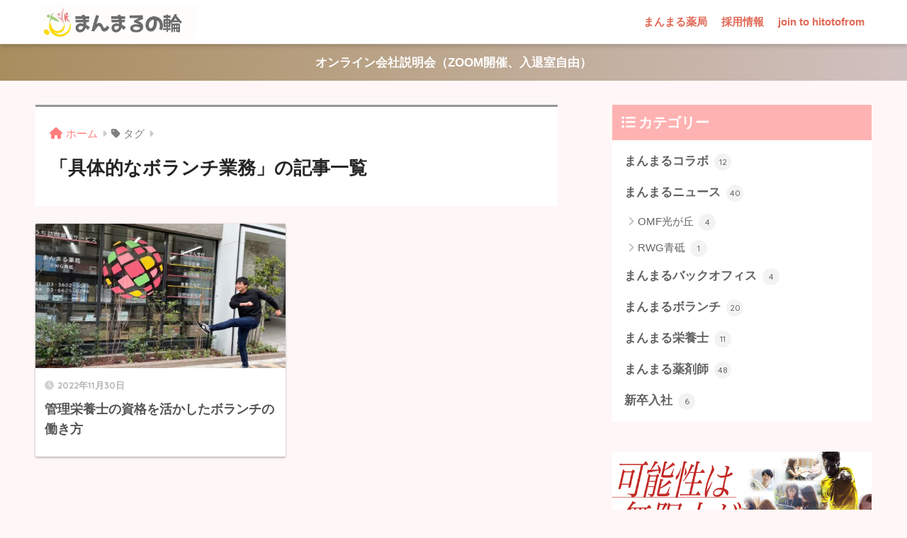

--- FILE ---
content_type: text/html; charset=UTF-8
request_url: https://www.manmaruno8.com/tag/%E5%85%B7%E4%BD%93%E7%9A%84%E3%81%AA%E3%83%9C%E3%83%A9%E3%83%B3%E3%83%81%E6%A5%AD%E5%8B%99/
body_size: 12084
content:
<!doctype html>
<html dir="ltr" lang="ja" prefix="og: https://ogp.me/ns#">
<head>
  <meta charset="utf-8">
  <meta http-equiv="X-UA-Compatible" content="IE=edge">
  <meta name="HandheldFriendly" content="True">
  <meta name="MobileOptimized" content="320">
  <meta name="viewport" content="width=device-width, initial-scale=1, viewport-fit=cover"/>
  <meta name="msapplication-TileColor" content="#969696">
  <meta name="theme-color" content="#969696">
  <link rel="pingback" href="https://www.manmaruno8.com/xmlrpc.php">
  <title>具体的なボランチ業務 - まんまるの輪</title>

		<!-- All in One SEO 4.9.3 - aioseo.com -->
	<meta name="robots" content="max-image-preview:large" />
	<link rel="canonical" href="https://www.manmaruno8.com/tag/%e5%85%b7%e4%bd%93%e7%9a%84%e3%81%aa%e3%83%9c%e3%83%a9%e3%83%b3%e3%83%81%e6%a5%ad%e5%8b%99/" />
	<meta name="generator" content="All in One SEO (AIOSEO) 4.9.3" />
		<script type="application/ld+json" class="aioseo-schema">
			{"@context":"https:\/\/schema.org","@graph":[{"@type":"BreadcrumbList","@id":"https:\/\/www.manmaruno8.com\/tag\/%E5%85%B7%E4%BD%93%E7%9A%84%E3%81%AA%E3%83%9C%E3%83%A9%E3%83%B3%E3%83%81%E6%A5%AD%E5%8B%99\/#breadcrumblist","itemListElement":[{"@type":"ListItem","@id":"https:\/\/www.manmaruno8.com#listItem","position":1,"name":"\u30db\u30fc\u30e0","item":"https:\/\/www.manmaruno8.com","nextItem":{"@type":"ListItem","@id":"https:\/\/www.manmaruno8.com\/tag\/%e5%85%b7%e4%bd%93%e7%9a%84%e3%81%aa%e3%83%9c%e3%83%a9%e3%83%b3%e3%83%81%e6%a5%ad%e5%8b%99\/#listItem","name":"\u5177\u4f53\u7684\u306a\u30dc\u30e9\u30f3\u30c1\u696d\u52d9"}},{"@type":"ListItem","@id":"https:\/\/www.manmaruno8.com\/tag\/%e5%85%b7%e4%bd%93%e7%9a%84%e3%81%aa%e3%83%9c%e3%83%a9%e3%83%b3%e3%83%81%e6%a5%ad%e5%8b%99\/#listItem","position":2,"name":"\u5177\u4f53\u7684\u306a\u30dc\u30e9\u30f3\u30c1\u696d\u52d9","previousItem":{"@type":"ListItem","@id":"https:\/\/www.manmaruno8.com#listItem","name":"\u30db\u30fc\u30e0"}}]},{"@type":"CollectionPage","@id":"https:\/\/www.manmaruno8.com\/tag\/%E5%85%B7%E4%BD%93%E7%9A%84%E3%81%AA%E3%83%9C%E3%83%A9%E3%83%B3%E3%83%81%E6%A5%AD%E5%8B%99\/#collectionpage","url":"https:\/\/www.manmaruno8.com\/tag\/%E5%85%B7%E4%BD%93%E7%9A%84%E3%81%AA%E3%83%9C%E3%83%A9%E3%83%B3%E3%83%81%E6%A5%AD%E5%8B%99\/","name":"\u5177\u4f53\u7684\u306a\u30dc\u30e9\u30f3\u30c1\u696d\u52d9 - \u307e\u3093\u307e\u308b\u306e\u8f2a","inLanguage":"ja","isPartOf":{"@id":"https:\/\/www.manmaruno8.com\/#website"},"breadcrumb":{"@id":"https:\/\/www.manmaruno8.com\/tag\/%E5%85%B7%E4%BD%93%E7%9A%84%E3%81%AA%E3%83%9C%E3%83%A9%E3%83%B3%E3%83%81%E6%A5%AD%E5%8B%99\/#breadcrumblist"}},{"@type":"Organization","@id":"https:\/\/www.manmaruno8.com\/#organization","name":"\u307e\u3093\u307e\u308b\u306e\u8f2a","description":"\u307e\u3093\u307e\u308b\u85ac\u5c40\u306e\u300c\u60f3\u3044\u300d\u3092\u4f1d\u3048\u308b\u3002","url":"https:\/\/www.manmaruno8.com\/","logo":{"@type":"ImageObject","url":"https:\/\/www.manmaruno8.com\/wp-content\/uploads\/2023\/04\/cropped-logo-2.png","@id":"https:\/\/www.manmaruno8.com\/tag\/%E5%85%B7%E4%BD%93%E7%9A%84%E3%81%AA%E3%83%9C%E3%83%A9%E3%83%B3%E3%83%81%E6%A5%AD%E5%8B%99\/#organizationLogo","width":512,"height":512},"image":{"@id":"https:\/\/www.manmaruno8.com\/tag\/%E5%85%B7%E4%BD%93%E7%9A%84%E3%81%AA%E3%83%9C%E3%83%A9%E3%83%B3%E3%83%81%E6%A5%AD%E5%8B%99\/#organizationLogo"},"sameAs":["https:\/\/twitter.com\/manmarunowa","https:\/\/www.instagram.com\/manmaru_pharmacy\/"]},{"@type":"WebSite","@id":"https:\/\/www.manmaruno8.com\/#website","url":"https:\/\/www.manmaruno8.com\/","name":"\u307e\u3093\u307e\u308b\u306e\u8f2a","description":"\u307e\u3093\u307e\u308b\u85ac\u5c40\u306e\u300c\u60f3\u3044\u300d\u3092\u4f1d\u3048\u308b\u3002","inLanguage":"ja","publisher":{"@id":"https:\/\/www.manmaruno8.com\/#organization"}}]}
		</script>
		<!-- All in One SEO -->

<link rel='dns-prefetch' href='//fonts.googleapis.com' />
<link rel='dns-prefetch' href='//use.fontawesome.com' />
<link rel="alternate" type="application/rss+xml" title="まんまるの輪 &raquo; フィード" href="https://www.manmaruno8.com/feed/" />
<link rel="alternate" type="application/rss+xml" title="まんまるの輪 &raquo; コメントフィード" href="https://www.manmaruno8.com/comments/feed/" />
<style id='wp-img-auto-sizes-contain-inline-css' type='text/css'>
img:is([sizes=auto i],[sizes^="auto," i]){contain-intrinsic-size:3000px 1500px}
/*# sourceURL=wp-img-auto-sizes-contain-inline-css */
</style>
<link rel='stylesheet' id='sng-stylesheet-css' href='https://www.manmaruno8.com/wp-content/themes/sango-theme/style.css?ver2_19_6' type='text/css' media='all' />
<link rel='stylesheet' id='sng-option-css' href='https://www.manmaruno8.com/wp-content/themes/sango-theme/entry-option.css?ver2_19_6' type='text/css' media='all' />
<link rel='stylesheet' id='sng-googlefonts-css' href='https://fonts.googleapis.com/css?family=Quicksand%3A500%2C700&#038;display=swap' type='text/css' media='all' />
<link rel='stylesheet' id='sng-fontawesome-css' href='https://use.fontawesome.com/releases/v6.1.1/css/all.css' type='text/css' media='all' />
<style id='wp-emoji-styles-inline-css' type='text/css'>

	img.wp-smiley, img.emoji {
		display: inline !important;
		border: none !important;
		box-shadow: none !important;
		height: 1em !important;
		width: 1em !important;
		margin: 0 0.07em !important;
		vertical-align: -0.1em !important;
		background: none !important;
		padding: 0 !important;
	}
/*# sourceURL=wp-emoji-styles-inline-css */
</style>
<style id='wp-block-library-inline-css' type='text/css'>
:root{--wp-block-synced-color:#7a00df;--wp-block-synced-color--rgb:122,0,223;--wp-bound-block-color:var(--wp-block-synced-color);--wp-editor-canvas-background:#ddd;--wp-admin-theme-color:#007cba;--wp-admin-theme-color--rgb:0,124,186;--wp-admin-theme-color-darker-10:#006ba1;--wp-admin-theme-color-darker-10--rgb:0,107,160.5;--wp-admin-theme-color-darker-20:#005a87;--wp-admin-theme-color-darker-20--rgb:0,90,135;--wp-admin-border-width-focus:2px}@media (min-resolution:192dpi){:root{--wp-admin-border-width-focus:1.5px}}.wp-element-button{cursor:pointer}:root .has-very-light-gray-background-color{background-color:#eee}:root .has-very-dark-gray-background-color{background-color:#313131}:root .has-very-light-gray-color{color:#eee}:root .has-very-dark-gray-color{color:#313131}:root .has-vivid-green-cyan-to-vivid-cyan-blue-gradient-background{background:linear-gradient(135deg,#00d084,#0693e3)}:root .has-purple-crush-gradient-background{background:linear-gradient(135deg,#34e2e4,#4721fb 50%,#ab1dfe)}:root .has-hazy-dawn-gradient-background{background:linear-gradient(135deg,#faaca8,#dad0ec)}:root .has-subdued-olive-gradient-background{background:linear-gradient(135deg,#fafae1,#67a671)}:root .has-atomic-cream-gradient-background{background:linear-gradient(135deg,#fdd79a,#004a59)}:root .has-nightshade-gradient-background{background:linear-gradient(135deg,#330968,#31cdcf)}:root .has-midnight-gradient-background{background:linear-gradient(135deg,#020381,#2874fc)}:root{--wp--preset--font-size--normal:16px;--wp--preset--font-size--huge:42px}.has-regular-font-size{font-size:1em}.has-larger-font-size{font-size:2.625em}.has-normal-font-size{font-size:var(--wp--preset--font-size--normal)}.has-huge-font-size{font-size:var(--wp--preset--font-size--huge)}.has-text-align-center{text-align:center}.has-text-align-left{text-align:left}.has-text-align-right{text-align:right}.has-fit-text{white-space:nowrap!important}#end-resizable-editor-section{display:none}.aligncenter{clear:both}.items-justified-left{justify-content:flex-start}.items-justified-center{justify-content:center}.items-justified-right{justify-content:flex-end}.items-justified-space-between{justify-content:space-between}.screen-reader-text{border:0;clip-path:inset(50%);height:1px;margin:-1px;overflow:hidden;padding:0;position:absolute;width:1px;word-wrap:normal!important}.screen-reader-text:focus{background-color:#ddd;clip-path:none;color:#444;display:block;font-size:1em;height:auto;left:5px;line-height:normal;padding:15px 23px 14px;text-decoration:none;top:5px;width:auto;z-index:100000}html :where(.has-border-color){border-style:solid}html :where([style*=border-top-color]){border-top-style:solid}html :where([style*=border-right-color]){border-right-style:solid}html :where([style*=border-bottom-color]){border-bottom-style:solid}html :where([style*=border-left-color]){border-left-style:solid}html :where([style*=border-width]){border-style:solid}html :where([style*=border-top-width]){border-top-style:solid}html :where([style*=border-right-width]){border-right-style:solid}html :where([style*=border-bottom-width]){border-bottom-style:solid}html :where([style*=border-left-width]){border-left-style:solid}html :where(img[class*=wp-image-]){height:auto;max-width:100%}:where(figure){margin:0 0 1em}html :where(.is-position-sticky){--wp-admin--admin-bar--position-offset:var(--wp-admin--admin-bar--height,0px)}@media screen and (max-width:600px){html :where(.is-position-sticky){--wp-admin--admin-bar--position-offset:0px}}
/*wp_block_styles_on_demand_placeholder:6975fa62e3a16*/
/*# sourceURL=wp-block-library-inline-css */
</style>
<style id='classic-theme-styles-inline-css' type='text/css'>
/*! This file is auto-generated */
.wp-block-button__link{color:#fff;background-color:#32373c;border-radius:9999px;box-shadow:none;text-decoration:none;padding:calc(.667em + 2px) calc(1.333em + 2px);font-size:1.125em}.wp-block-file__button{background:#32373c;color:#fff;text-decoration:none}
/*# sourceURL=/wp-includes/css/classic-themes.min.css */
</style>
<link rel='stylesheet' id='sango_theme_gutenberg-style-css' href='https://www.manmaruno8.com/wp-content/plugins/sango-theme-gutenberg/dist/build/style-blocks.css?version=1.69.14' type='text/css' media='all' />
<style id='sango_theme_gutenberg-style-inline-css' type='text/css'>
.is-style-sango-list-main-color li:before { background-color: #969696; }.is-style-sango-list-accent-color li:before { background-color: #ffb36b; }.sgb-label-main-c { background-color: #969696; }.sgb-label-accent-c { background-color: #ffb36b; }
/*# sourceURL=sango_theme_gutenberg-style-inline-css */
</style>
<link rel='stylesheet' id='contact-form-7-css' href='https://www.manmaruno8.com/wp-content/plugins/contact-form-7/includes/css/styles.css' type='text/css' media='all' />
<link rel='stylesheet' id='child-style-css' href='https://www.manmaruno8.com/wp-content/themes/sango-theme-child/style.css' type='text/css' media='all' />
<link rel='stylesheet' id='google-web-style-css' href='//fonts.googleapis.com/css2?family=Space+Mono%3Aital%401&#038;display=swap' type='text/css' media='all' />
<script type="text/javascript" src="https://www.manmaruno8.com/wp-includes/js/jquery/jquery.min.js?ver=3.7.1" id="jquery-core-js"></script>
<script type="text/javascript" src="https://www.manmaruno8.com/wp-includes/js/jquery/jquery-migrate.min.js?ver=3.4.1" id="jquery-migrate-js"></script>
<link rel="https://api.w.org/" href="https://www.manmaruno8.com/wp-json/" /><link rel="alternate" title="JSON" type="application/json" href="https://www.manmaruno8.com/wp-json/wp/v2/tags/191" /><link rel="EditURI" type="application/rsd+xml" title="RSD" href="https://www.manmaruno8.com/xmlrpc.php?rsd" />
		<script type="text/javascript">
				(function(c,l,a,r,i,t,y){
					c[a]=c[a]||function(){(c[a].q=c[a].q||[]).push(arguments)};t=l.createElement(r);t.async=1;
					t.src="https://www.clarity.ms/tag/"+i+"?ref=wordpress";y=l.getElementsByTagName(r)[0];y.parentNode.insertBefore(t,y);
				})(window, document, "clarity", "script", "kgmi0gbpua");
		</script>
		<meta name="robots" content="noindex,follow" /><meta property="og:title" content="具体的なボランチ業務" />
<meta property="og:description" content="" />
<meta property="og:type" content="article" />
<meta property="og:url" content="https://www.manmaruno8.com/m_nutritionist/1945/" />
<meta property="og:image" content="https://www.manmaruno8.com/wp-content/uploads/2023/04/1600360.jpg" />
<meta name="thumbnail" content="https://www.manmaruno8.com/wp-content/uploads/2023/04/1600360.jpg" />
<meta property="og:site_name" content="まんまるの輪" />
<meta name="twitter:card" content="summary_large_image" />
<!-- Google Tag Manager -->
<script>(function(w,d,s,l,i){w[l]=w[l]||[];w[l].push({'gtm.start':
new Date().getTime(),event:'gtm.js'});var f=d.getElementsByTagName(s)[0],
j=d.createElement(s),dl=l!='dataLayer'?'&l='+l:'';j.async=true;j.src=
'https://www.googletagmanager.com/gtm.js?id='+i+dl;f.parentNode.insertBefore(j,f);
})(window,document,'script','dataLayer','GTM-NLVVD5Q');</script>
<!-- End Google Tag Manager --><!-- gtag.js -->
<script async src="https://www.googletagmanager.com/gtag/js?id=UA-145094221-3"></script>
<script>
  window.dataLayer = window.dataLayer || [];
  function gtag(){dataLayer.push(arguments);}
  gtag('js', new Date());
  gtag('config', 'UA-145094221-3');
</script>
<style type="text/css" id="custom-background-css">
body.custom-background { background-color: #fff7f7; }
</style>
	<link rel="icon" href="https://www.manmaruno8.com/wp-content/uploads/2023/04/cropped-logo-2-32x32.png" sizes="32x32" />
<link rel="icon" href="https://www.manmaruno8.com/wp-content/uploads/2023/04/cropped-logo-2-192x192.png" sizes="192x192" />
<link rel="apple-touch-icon" href="https://www.manmaruno8.com/wp-content/uploads/2023/04/cropped-logo-2-180x180.png" />
<meta name="msapplication-TileImage" content="https://www.manmaruno8.com/wp-content/uploads/2023/04/cropped-logo-2-270x270.png" />
		<style type="text/css" id="wp-custom-css">
			/*ハンバーガーアイコン*/

#drawer .fa-bars:after {
    content: "メニュー";
			font-size: 8px;
		 letter-spacing: 0.12em;
		padding-top:2px;
    display: block;
}

/*ウィジェット用メニューボックス内*/
.widget-menu.dfont.cf {/*文字間*/
 letter-spacing:0.12em;
}

.widget-menu.dfont.cf a{/*文字サイズ*/
 height:70px ;
 padding-top:0.2em!important;
}
.widget-menu.dfont.cf ::before{/*アイコンサイズ*/
 font-size:0.7em;
}

.widget-menu__title {
  font-family: Quicksand;
  letter-spacing:0.20em;
  background-color:#de9b8c!important;/*お好きな色*/
}

/*ハンバーガー内ウィジェットタイトル*/
#drawer h4.widgettitle{
  padding-top:0.8em;
  padding-bottom:0.8em;
  letter-spacing:0.16em;
  font-size:100%;
  font-family:Quicksand;
  background-color:#de9b8c;/*お好きな色*/
  text-align:center;

}

/* Easy Table Of Contentsによる目次に番号振りをする */
#ez-toc-container .ez-toc-list {
  margin-left: 0;
}
#ez-toc-container ul.ez-toc-list li {
  list-style: none;
}
#ez-toc-container ul, #ez-toc-container.counter-hierarchy ul, .ez-toc-widget-container.counter-flat ul, .ez-toc-widget-container.counter-hierarchy ul {
  counter-reset: item;
}
#ez-toc-container ul.ez-toc-list li a::before, .ez-toc-widget-container ul.ez-toc-list li a::before {
  content: counters(item, ".") ". ";
  counter-increment: item;
}

/*カテゴリーラベル非表示*/
.cat-name {
 display:none!important;
}

/*--------------------------------------
  TOPページ記事一覧カード
--------------------------------------*/
.sidelong__link {/*記事一覧カード*/
    color: rgba(66,66,66,0.87);/*文字の色*/
    padding: 4px;/*内側の余白*/
}
.newmark {/*新着のマーク*/
    border-radius: 20px;/*丸くする*/
}
.sidelong__img {/*アイキャッチのサイズ*/
    width: 100px;/*横幅*/
    height: 100px;/*縦幅*/
}
.sidelong__article {/*カード部分*/
    margin:0;/*外側の下余白*/
    border-bottom: 1px solid rgba(66,66,66,0.15);/*下線*/
}
.sidelong {/*記事全体*/
    border-top: 1px solid rgba(66,66,66,0.15);/*上の線*/
}


/*メニューボックスをタイルにする*/
.widget ul.widget-menu li a {/*リンク部分*/
    background: #de9b8c;/*背景色*/
			color: #fff;
    margin: 0 6px 12px;/*外側の余白*/
    border-radius: 8px;/*角丸*/
    box-shadow: 0 1px 3px rgba(0, 0, 0, .1);/*影*/
}
.widget ul.widget-menu li a:hover {/*マウスホバーしたときの動き*/
    box-shadow: 0 3px 10px rgba(0, 0, 0, .15);/*影*/
}
ul.widget-menu {/*メニューボックスの枠*/
    padding: 12px 6px 0;/*内側の余白*/
}
.widget-menu li {/*メニューボックスの中身*/
    border-bottom: none;/*線は非表示*/
}
.widget-menu li:nth-child(even) {/*メニューボックスの中身（偶数個目）*/
    border-left: none;/*線は非表示*/
}


/*--------------------------------------
  フォローボックスをグラデーションに変更
--------------------------------------*/
.sns-dif ul, .like_box {
    background: linear-gradient(to right,#dff3fd,#e3f6df);
}
@media only screen and (min-width: 768px){
.sns-dif + .like_box {
    background: linear-gradient(to right, #dff3fd,#e3f6df);
}}

/*--------------------------------------
  記事下のカテゴリーとタグ部分
--------------------------------------*/
.footer-meta {/*カテゴリーとタグを含めた全体*/
    padding: 10px 5% 10px;/*内側の余白*/
    font-size: .9em;/*文字の大きさ*/
    font-weight: 500;/*文字の太さ*/
    background: #f4f4f5;/*背景色*/
    margin-bottom: 15px;/*外側下の余白*/
}
.footer-meta_title {/*CATEGORYとTAG部分*/
    display: inline-block;/*幅と高さを調整できるように*/
    width: 100px;/*幅*/
    padding-right: 0px;/*内側右の余白を削除*/
    background: white;/*背景色*/
    text-align: center;/*中央揃え*/
    margin-right: 5px;/*外側右の余白*/
}
.meta-tag {/*TAG部分のみの設定*/
    margin-top: 8px;/*外側上の余白*/
}
@media only screen and (min-width: 768px){/*PCでの設定*/
.meta-tag {/*TAG部分のみの設定*/
    margin-top: 0px;/*外側上の余白*/
    display: inline-block;/*幅と高さを調整できるように*/
    margin-left: 20px;/*外側左の余白*/
}}


/* 蛍光ペンの色を黄色→オレンジにする */
.keiko_yellow {
	background: linear-gradient(transparent 60%,#ffc993 40%);
}		</style>
		<style> a{color:#ff7f7f}.main-c, .has-sango-main-color{color:#969696}.main-bc, .has-sango-main-background-color{background-color:#969696}.main-bdr, #inner-content .main-bdr{border-color:#969696}.pastel-c, .has-sango-pastel-color{color:#ffb2b2}.pastel-bc, .has-sango-pastel-background-color, #inner-content .pastel-bc{background-color:#ffb2b2}.accent-c, .has-sango-accent-color{color:#ffb36b}.accent-bc, .has-sango-accent-background-color{background-color:#ffb36b}.header, #footer-menu, .drawer__title{background-color:#ffffff}#logo a{color:#e16856}.desktop-nav li a , .mobile-nav li a, #footer-menu a, #drawer__open, .header-search__open, .copyright, .drawer__title{color:#e16856}.drawer__title .close span, .drawer__title .close span:before{background:#e16856}.desktop-nav li:after{background:#e16856}.mobile-nav .current-menu-item{border-bottom-color:#e16856}.widgettitle, .sidebar .wp-block-group h2, .drawer .wp-block-group h2{color:#ffffff;background-color:#ffb2b2}.footer, .footer-block{background-color:#ff7f7f}.footer-block, .footer, .footer a, .footer .widget ul li a{color:#ff7f7f}#toc_container .toc_title, .entry-content .ez-toc-title-container, #footer_menu .raised, .pagination a, .pagination span, #reply-title:before, .entry-content blockquote:before, .main-c-before li:before, .main-c-b:before{color:#969696}.searchform__submit, .footer-block .wp-block-search .wp-block-search__button, .sidebar .wp-block-search .wp-block-search__button, .footer .wp-block-search .wp-block-search__button, .drawer .wp-block-search .wp-block-search__button, #toc_container .toc_title:before, .ez-toc-title-container:before, .cat-name, .pre_tag > span, .pagination .current, .post-page-numbers.current, #submit, .withtag_list > span, .main-bc-before li:before{background-color:#969696}#toc_container, #ez-toc-container, .entry-content h3, .li-mainbdr ul, .li-mainbdr ol{border-color:#969696}.search-title i, .acc-bc-before li:before{background:#ffb36b}.li-accentbdr ul, .li-accentbdr ol{border-color:#ffb36b}.pagination a:hover, .li-pastelbc ul, .li-pastelbc ol{background:#ffb2b2}body{font-size:100%}@media only screen and (min-width:481px){body{font-size:107%}}@media only screen and (min-width:1030px){body{font-size:107%}}.totop{background:#ed6b57}.header-info a{color:#FFF;background:linear-gradient(95deg, #a88d5e, #d1c1c0)}.fixed-menu ul{background:#de9b8c}.fixed-menu a{color:#ffffff}.fixed-menu .current-menu-item a, .fixed-menu ul li a.active{color:#ffffff}.post-tab{background:}.post-tab > div{color:#d17e75}.post-tab > div.tab-active{background:linear-gradient(45deg, #d17e75, #d17e75)}body{font-family:"Helvetica", "Arial", "Hiragino Kaku Gothic ProN", "Hiragino Sans", YuGothic, "Yu Gothic", "メイリオ", Meiryo, sans-serif;}.dfont{font-family:"Quicksand","Helvetica", "Arial", "Hiragino Kaku Gothic ProN", "Hiragino Sans", YuGothic, "Yu Gothic", "メイリオ", Meiryo, sans-serif;}.body_bc{background-color:fff7f7}</style>	
	<!-- Google tag (gtag.js) -->
<script async src="https://www.googletagmanager.com/gtag/js?id=G-0DQSWDXMKW"></script>
<script>
  window.dataLayer = window.dataLayer || [];
  function gtag(){dataLayer.push(arguments);}
  gtag('js', new Date());

  gtag('config', 'G-0DQSWDXMKW');
</script>
	
</head>
<body class="archive tag tag-191 custom-background wp-theme-sango-theme wp-child-theme-sango-theme-child fa5">
    <div id="container">
    <header class="header">
            <div id="inner-header" class="wrap cf">
    <div id="logo" class="header-logo h1 dfont">
    <a href="https://www.manmaruno8.com" class="header-logo__link">
              <img src="https://www.manmaruno8.com/wp-content/uploads/2023/04/1600360.jpg" alt="まんまるの輪" width="1600" height="360" class="header-logo__img">
                </a>
  </div>
  <div class="header-search">
    <input type="checkbox" class="header-search__input" id="header-search-input" onclick="document.querySelector('.header-search__modal .searchform__input').focus()">
  <label class="header-search__close" for="header-search-input"></label>
  <div class="header-search__modal">
    <form role="search" method="get" class="searchform" action="https://www.manmaruno8.com/">
  <div>
    <input type="search" class="searchform__input" name="s" value="" placeholder="検索" />
    <button type="submit" class="searchform__submit" aria-label="検索"><i class="fas fa-search" aria-hidden="true"></i></button>
  </div>
</form>  </div>
</div>  <nav class="desktop-nav clearfix"><ul id="menu-%e3%83%98%e3%83%83%e3%83%80%e3%83%bc%e3%83%a1%e3%83%8b%e3%83%a5%e3%83%bc" class="menu"><li id="menu-item-3355" class="menu-item menu-item-type-custom menu-item-object-custom menu-item-has-children menu-item-3355"><a href="https://hitofro.com/">まんまる薬局</a>
<ul class="sub-menu">
	<li id="menu-item-3488" class="menu-item menu-item-type-custom menu-item-object-custom menu-item-3488"><a href="https://hitofro.com/LSB-Kichijoji/">まんまる薬局LSB吉祥寺</a></li>
	<li id="menu-item-3724" class="menu-item menu-item-type-custom menu-item-object-custom menu-item-3724"><a href="https://hitofro.com/RWG-Aoto/">まんまる薬局RWG青砥</a></li>
	<li id="menu-item-3725" class="menu-item menu-item-type-custom menu-item-object-custom menu-item-3725"><a href="https://hitofro.com/LWG-Hibarigaoka/">まんまる薬局LWGひばりが丘</a></li>
	<li id="menu-item-3726" class="menu-item menu-item-type-custom menu-item-object-custom menu-item-3726"><a href="https://hitofro.com/CB-Meguro/">まんまる薬局CB目黒</a></li>
	<li id="menu-item-3727" class="menu-item menu-item-type-custom menu-item-object-custom menu-item-3727"><a href="https://hitofro.com/OMF-Hikarigaoka/">まんまる薬局OMF光が丘</a></li>
</ul>
</li>
<li id="menu-item-3354" class="menu-item menu-item-type-custom menu-item-object-custom menu-item-3354"><a href="https://hitofro.com/recruit/">採用情報</a></li>
<li id="menu-item-3487" class="menu-item menu-item-type-custom menu-item-object-custom menu-item-3487"><a href="https://hitotofrom.jp/">join to hitotofrom</a></li>
</ul></nav></div>
    </header>
      <div class="header-info animated">
    <a href="https://forms.gle/jqWtPz9Mj77DnULk6">
      オンライン会社説明会（ZOOM開催、入退室自由）    </a>
  </div>
  <div id="content">
    <div id="inner-content" class="wrap cf">
      <main id="main" class="m-all t-2of3 d-5of7 cf" role="main">
        <div id="archive_header" class="archive-header main-bdr">
  <nav id="breadcrumb" class="breadcrumb"><ul itemscope itemtype="http://schema.org/BreadcrumbList"><li itemprop="itemListElement" itemscope itemtype="http://schema.org/ListItem"><a href="https://www.manmaruno8.com" itemprop="item"><span itemprop="name">ホーム</span></a><meta itemprop="position" content="1" /></li><li><i class="fa fa-tag"></i> タグ</li></ul></nav>      <h1>
      「具体的なボランチ業務」の記事一覧    </h1>
    </div>    <div class="cardtype cf">
        <article class="cardtype__article">
    <a class="cardtype__link" href="https://www.manmaruno8.com/m_nutritionist/1945/">
      <p class="cardtype__img">
        <img src="https://www.manmaruno8.com/wp-content/uploads/2022/11/S__16842931-520x300.jpg" alt="管理栄養士の資格を活かしたボランチの働き方" loading="lazy" width="520" height="300" />
      </p>
      <div class="cardtype__article-info">
        <time class="pubdate entry-time dfont" itemprop="datePublished" datetime="2022-11-30">2022年11月30日</time>        <h2>管理栄養士の資格を活かしたボランチの働き方</h2>
      </div>
    </a>
    </article>
    </div>
      </main>
        <div id="sidebar1" class="sidebar m-all t-1of3 d-2of7 last-col cf" role="complementary">
    <aside class="insidesp">
              <div id="notfix" class="normal-sidebar">
          <div id="categories-2" class="widget widget_categories"><h4 class="widgettitle dfont has-fa-before">カテゴリー</h4>
			<ul>
					<li class="cat-item cat-item-8"><a href="https://www.manmaruno8.com/category/m_collabo/">まんまるコラボ <span class="entry-count dfont">12</span></a>
</li>
	<li class="cat-item cat-item-233"><a href="https://www.manmaruno8.com/category/m_news/">まんまるニュース <span class="entry-count dfont">40</span></a>
<ul class='children'>
	<li class="cat-item cat-item-423"><a href="https://www.manmaruno8.com/category/m_news/omf%e5%85%89%e3%81%8c%e4%b8%98/">OMF光が丘 <span class="entry-count dfont">4</span></a>
</li>
	<li class="cat-item cat-item-424"><a href="https://www.manmaruno8.com/category/m_news/rwg%e9%9d%92%e7%a0%a5/">RWG青砥 <span class="entry-count dfont">1</span></a>
</li>
</ul>
</li>
	<li class="cat-item cat-item-275"><a href="https://www.manmaruno8.com/category/%e3%81%be%e3%82%93%e3%81%be%e3%82%8b%e3%83%90%e3%83%83%e3%82%af%e3%82%aa%e3%83%95%e3%82%a3%e3%82%b9/">まんまるバックオフィス <span class="entry-count dfont">4</span></a>
</li>
	<li class="cat-item cat-item-228"><a href="https://www.manmaruno8.com/category/m_volante/">まんまるボランチ <span class="entry-count dfont">20</span></a>
</li>
	<li class="cat-item cat-item-16"><a href="https://www.manmaruno8.com/category/m_nutritionist/">まんまる栄養士 <span class="entry-count dfont">11</span></a>
</li>
	<li class="cat-item cat-item-5"><a href="https://www.manmaruno8.com/category/m_pharmacist/">まんまる薬剤師 <span class="entry-count dfont">48</span></a>
</li>
	<li class="cat-item cat-item-434"><a href="https://www.manmaruno8.com/category/newjoin/">新卒入社 <span class="entry-count dfont">6</span></a>
</li>
			</ul>

			</div>    <div class="widget my_profile">
      <div class="yourprofile">
        <div class="profile-background">
          <img src="https://www.manmaruno8.com/wp-content/uploads/2022/11/volante_soccer_150.jpg" width="2187" height="1230">
        </div>
        <div class="profile-img">
          <img src="https://secure.gravatar.com/avatar/e59878166a6e7b5196f16ed82ef9f5e39c47f3fd6da79a00446a8821033e7069?s=96&d=mm&r=g" width="80" height="80">
        </div>
        <p class="yourname dfont">まんまる薬局の「想い」を伝える。</p>
      </div>
      <div class="profile-content">
                  <p>薬局なのに薬剤師だけでなく、栄養のプロである管理栄養士。そして、在宅訪問サポートのプロであるボランチについての働き方も紹介しています。毎月15日と30日に更新しています♪</p>
              </div>
      <ul class="profile-sns dfont">
                <li><a href="https://twitter.com/manmarunowa" target="_blank" rel="nofollow noopener" ><i class="fab fa-twitter"></i></a></li>
                  <li><a href="https://www.facebook.com/manmaru.pharmacy/" target="_blank" rel="nofollow noopener" ><i class="fab fa-facebook-f"></i></a></li>
                  <li><a href="https://www.instagram.com/manmaru_pharmacy/" target="_blank" rel="nofollow noopener" ><i class="fab fa-instagram"></i></a></li>
                  <li><a href="https://lin.ee/6hjoIyq" target="_blank" rel="nofollow noopener" ><i class="fab fa-line"></i></a></li>
              </ul>
    </div>
    <div id="block-4" class="widget widget_block"><blockquote class="tiktok-embed" cite="https://www.tiktok.com/@pharmacy_manmaru" data-unique-id="pharmacy_manmaru" data-embed-type="creator" style="max-width: 780px; min-width: 288px;" > <section> <a target="_blank" href="https://www.tiktok.com/@pharmacy_manmaru?refer=creator_embed">@pharmacy_manmaru</a> </section> </blockquote> <script async src="https://www.tiktok.com/embed.js"></script></div>        </div>
                </aside>
  </div>
    </div>
  </div>

      <footer class="footer">
                <div id="footer-menu">
          <div>
            <a class="footer-menu__btn dfont" href="https://www.manmaruno8.com/"><i class="fas fa-home" aria-hidden="true"></i> HOME</a>
          </div>
          <nav>
            <div class="footer-links cf"><ul id="menu-%e3%83%95%e3%83%83%e3%82%bf%e3%83%bc" class="nav footer-nav cf"><li id="menu-item-227" class="menu-item menu-item-type-post_type menu-item-object-page menu-item-227"><a href="https://www.manmaruno8.com/contact/">お問い合わせ</a></li>
</ul></div>            <a class="privacy-policy-link" href="https://www.manmaruno8.com/%e3%83%97%e3%83%a9%e3%82%a4%e3%83%90%e3%82%b7%e3%83%bc%e3%83%9d%e3%83%aa%e3%82%b7%e3%83%bc/" rel="privacy-policy">プライバシーポリシー</a>          </nav>
          <p class="copyright dfont">
            &copy; 2026            まんまるの輪            All rights reserved.
          </p>
        </div>
      </footer>
    </div>
    <script type="speculationrules">
{"prefetch":[{"source":"document","where":{"and":[{"href_matches":"/*"},{"not":{"href_matches":["/wp-*.php","/wp-admin/*","/wp-content/uploads/*","/wp-content/*","/wp-content/plugins/*","/wp-content/themes/sango-theme-child/*","/wp-content/themes/sango-theme/*","/*\\?(.+)"]}},{"not":{"selector_matches":"a[rel~=\"nofollow\"]"}},{"not":{"selector_matches":".no-prefetch, .no-prefetch a"}}]},"eagerness":"conservative"}]}
</script>
<script type="text/javascript" src="https://www.manmaruno8.com/wp-includes/js/dist/hooks.min.js?ver=dd5603f07f9220ed27f1" id="wp-hooks-js"></script>
<script type="text/javascript" src="https://www.manmaruno8.com/wp-includes/js/dist/i18n.min.js?ver=c26c3dc7bed366793375" id="wp-i18n-js"></script>
<script type="text/javascript" id="wp-i18n-js-after">
/* <![CDATA[ */
wp.i18n.setLocaleData( { 'text direction\u0004ltr': [ 'ltr' ] } );
//# sourceURL=wp-i18n-js-after
/* ]]> */
</script>
<script type="text/javascript" src="https://www.manmaruno8.com/wp-content/plugins/contact-form-7/includes/swv/js/index.js" id="swv-js"></script>
<script type="text/javascript" id="contact-form-7-js-translations">
/* <![CDATA[ */
( function( domain, translations ) {
	var localeData = translations.locale_data[ domain ] || translations.locale_data.messages;
	localeData[""].domain = domain;
	wp.i18n.setLocaleData( localeData, domain );
} )( "contact-form-7", {"translation-revision-date":"2025-11-30 08:12:23+0000","generator":"GlotPress\/4.0.3","domain":"messages","locale_data":{"messages":{"":{"domain":"messages","plural-forms":"nplurals=1; plural=0;","lang":"ja_JP"},"This contact form is placed in the wrong place.":["\u3053\u306e\u30b3\u30f3\u30bf\u30af\u30c8\u30d5\u30a9\u30fc\u30e0\u306f\u9593\u9055\u3063\u305f\u4f4d\u7f6e\u306b\u7f6e\u304b\u308c\u3066\u3044\u307e\u3059\u3002"],"Error:":["\u30a8\u30e9\u30fc:"]}},"comment":{"reference":"includes\/js\/index.js"}} );
//# sourceURL=contact-form-7-js-translations
/* ]]> */
</script>
<script type="text/javascript" id="contact-form-7-js-before">
/* <![CDATA[ */
var wpcf7 = {
    "api": {
        "root": "https:\/\/www.manmaruno8.com\/wp-json\/",
        "namespace": "contact-form-7\/v1"
    }
};
//# sourceURL=contact-form-7-js-before
/* ]]> */
</script>
<script type="text/javascript" src="https://www.manmaruno8.com/wp-content/plugins/contact-form-7/includes/js/index.js" id="contact-form-7-js"></script>
<script type="text/javascript" id="sango_theme_client-block-js-js-extra">
/* <![CDATA[ */
var sgb_client_options = {"site_url":"https://www.manmaruno8.com","is_logged_in":""};
//# sourceURL=sango_theme_client-block-js-js-extra
/* ]]> */
</script>
<script type="text/javascript" src="https://www.manmaruno8.com/wp-content/plugins/sango-theme-gutenberg/dist/client.build.js?version=1.69.14" id="sango_theme_client-block-js-js"></script>
<script id="wp-emoji-settings" type="application/json">
{"baseUrl":"https://s.w.org/images/core/emoji/17.0.2/72x72/","ext":".png","svgUrl":"https://s.w.org/images/core/emoji/17.0.2/svg/","svgExt":".svg","source":{"concatemoji":"https://www.manmaruno8.com/wp-includes/js/wp-emoji-release.min.js?ver=6.9"}}
</script>
<script type="module">
/* <![CDATA[ */
/*! This file is auto-generated */
const a=JSON.parse(document.getElementById("wp-emoji-settings").textContent),o=(window._wpemojiSettings=a,"wpEmojiSettingsSupports"),s=["flag","emoji"];function i(e){try{var t={supportTests:e,timestamp:(new Date).valueOf()};sessionStorage.setItem(o,JSON.stringify(t))}catch(e){}}function c(e,t,n){e.clearRect(0,0,e.canvas.width,e.canvas.height),e.fillText(t,0,0);t=new Uint32Array(e.getImageData(0,0,e.canvas.width,e.canvas.height).data);e.clearRect(0,0,e.canvas.width,e.canvas.height),e.fillText(n,0,0);const a=new Uint32Array(e.getImageData(0,0,e.canvas.width,e.canvas.height).data);return t.every((e,t)=>e===a[t])}function p(e,t){e.clearRect(0,0,e.canvas.width,e.canvas.height),e.fillText(t,0,0);var n=e.getImageData(16,16,1,1);for(let e=0;e<n.data.length;e++)if(0!==n.data[e])return!1;return!0}function u(e,t,n,a){switch(t){case"flag":return n(e,"\ud83c\udff3\ufe0f\u200d\u26a7\ufe0f","\ud83c\udff3\ufe0f\u200b\u26a7\ufe0f")?!1:!n(e,"\ud83c\udde8\ud83c\uddf6","\ud83c\udde8\u200b\ud83c\uddf6")&&!n(e,"\ud83c\udff4\udb40\udc67\udb40\udc62\udb40\udc65\udb40\udc6e\udb40\udc67\udb40\udc7f","\ud83c\udff4\u200b\udb40\udc67\u200b\udb40\udc62\u200b\udb40\udc65\u200b\udb40\udc6e\u200b\udb40\udc67\u200b\udb40\udc7f");case"emoji":return!a(e,"\ud83e\u1fac8")}return!1}function f(e,t,n,a){let r;const o=(r="undefined"!=typeof WorkerGlobalScope&&self instanceof WorkerGlobalScope?new OffscreenCanvas(300,150):document.createElement("canvas")).getContext("2d",{willReadFrequently:!0}),s=(o.textBaseline="top",o.font="600 32px Arial",{});return e.forEach(e=>{s[e]=t(o,e,n,a)}),s}function r(e){var t=document.createElement("script");t.src=e,t.defer=!0,document.head.appendChild(t)}a.supports={everything:!0,everythingExceptFlag:!0},new Promise(t=>{let n=function(){try{var e=JSON.parse(sessionStorage.getItem(o));if("object"==typeof e&&"number"==typeof e.timestamp&&(new Date).valueOf()<e.timestamp+604800&&"object"==typeof e.supportTests)return e.supportTests}catch(e){}return null}();if(!n){if("undefined"!=typeof Worker&&"undefined"!=typeof OffscreenCanvas&&"undefined"!=typeof URL&&URL.createObjectURL&&"undefined"!=typeof Blob)try{var e="postMessage("+f.toString()+"("+[JSON.stringify(s),u.toString(),c.toString(),p.toString()].join(",")+"));",a=new Blob([e],{type:"text/javascript"});const r=new Worker(URL.createObjectURL(a),{name:"wpTestEmojiSupports"});return void(r.onmessage=e=>{i(n=e.data),r.terminate(),t(n)})}catch(e){}i(n=f(s,u,c,p))}t(n)}).then(e=>{for(const n in e)a.supports[n]=e[n],a.supports.everything=a.supports.everything&&a.supports[n],"flag"!==n&&(a.supports.everythingExceptFlag=a.supports.everythingExceptFlag&&a.supports[n]);var t;a.supports.everythingExceptFlag=a.supports.everythingExceptFlag&&!a.supports.flag,a.supports.everything||((t=a.source||{}).concatemoji?r(t.concatemoji):t.wpemoji&&t.twemoji&&(r(t.twemoji),r(t.wpemoji)))});
//# sourceURL=https://www.manmaruno8.com/wp-includes/js/wp-emoji-loader.min.js
/* ]]> */
</script>
<!-- Google Tag Manager (noscript) -->
<noscript><iframe src="https://www.googletagmanager.com/ns.html?id=GTM-NLVVD5Q"
height="0" width="0" style="display:none;visibility:hidden"></iframe></noscript>
<!-- End Google Tag Manager (noscript) -->          </body>
</html>
